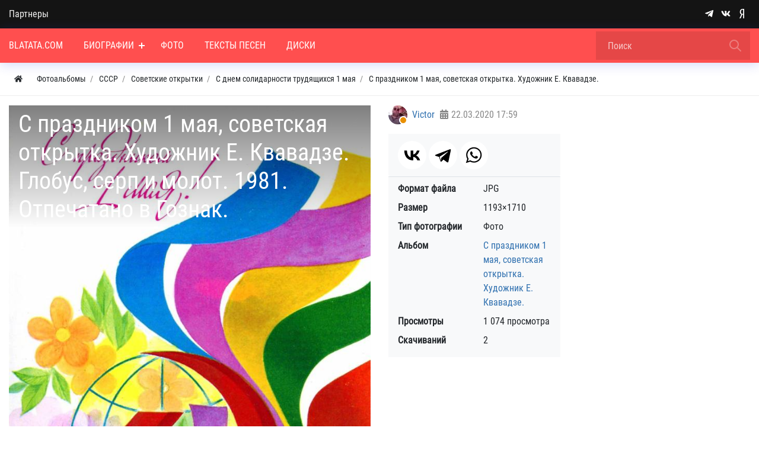

--- FILE ---
content_type: text/html; charset=utf-8
request_url: https://blatata.com/photos/2234-s-prazdnikom-1-maja-sovetskaja-otkrytka-hudozhnik-e-kvavadze-globus-serp-i-molot-1981-otpechata.html
body_size: 81541
content:



<!DOCTYPE html>
<html lang="ru" class="min-vh-100">
    <head>
        <title>С праздником 1 мая, советская открытка. Художник Е. Квавадзе. Глобус, серп и молот. 1981. Отпечатано в Гознак.</title>
        <meta charset="utf-8" />
        <meta http-equiv="X-UA-Compatible" content="IE=edge" />
        <meta name="viewport" content="width=device-width, initial-scale=1, shrink-to-fit=no" />
        <meta name="csrf-token" content="3ff146da79a2c724a4c9725b0881de2ea0be5e73afa64300919ee4ab1ea7f788" />
        <meta name="generator" content="Blatata.Com" />
        <link rel="icon" href="https://blatata.com/icon.svg" type="image/svg+xml">
        <meta name="keywords" content="">
		<meta name="description" content="С праздником 1 мая, советская открытка. Художник Е. Квавадзе. Глобус, серп и молот. 1981. Отпечатано в Гознак. &mdash; С праздником 1 мая, советская открытка. Художник Е. Квавадзе.">
		<style>#navbar_212{		
	    background:rgba(255, 79, 79, 1);				
	}#navbar_212 .navbar-nav > li > a, 
	#navbar_212 .form-control{
		color:rgba(255, 255, 255, 1) !important;	
	}#navbar_212 .navbar-nav > .nav-item > a   .nav-item-toggler:before, #navbar_212 .navbar-nav > .nav-item > a .nav-item-toggler:after{
		background-color:rgba(255, 255, 255, 1);	
	}.nm-nav-search-toggle-btn  svg.close-search{			
	    fill:rgba(255, 255, 255, 1) !important;			
	}#navbar_212 svg[fill="none"]{			
	    fill:none !important;		
	    stroke:rgba(255, 255, 255, 1) !important;			
	}#navbar_212 .form-control::placeholder {
    color: rgba(255, 255, 255, 1); opacity:0.7; }#navbar_212 form[action="/search"] .btn:before {
	background-image: url('data:image/svg+xml;charset=UTF-8,<svg xmlns="http://www.w3.org/2000/svg" class="w-24" fill="none" viewBox="0 0 24 24" stroke="rgba(255, 255, 255, 1)"><path stroke-linecap="round" stroke-linejoin="round" stroke-width="2" d="M21 21l-6-6m2-5a7 7 0 11-14 0 7 7 0 0114 0z" /></svg>'); }#navbar_212 .navbar-nav > li:hover > a{color:rgba(255, 255, 255, 1) !important;background:rgba(0, 0, 0, 0.2) !important;}#navbar_212 .navbar-nav > .nav-item:hover > a .nav-item-toggler:before, #navbar_212 .navbar-nav > .nav-item:hover > a .nav-item-toggler:after{
		background-color:rgba(255, 255, 255, 1);
	}#navbar_212 .navbar-nav > li:hover > svg{			
	    fill:rgba(255, 255, 255, 1) !important;			
	}#navbar_212 .navbar-nav > li.is-active > a{color:rgba(255, 255, 255, 1);background:rgba(0, 0, 0, 0.2);}#navbar_212 .navbar-nav > .nav-item.is-active > a  .nav-item-toggler:before, #navbar_212 .navbar-nav > .nav-item.is-active > a .nav-item-toggler:after{
		background-color:rgba(255, 255, 255, 1);}#navbar_212 ul ul{		
	    background:rgba(255, 255, 255, 1) !important;		
	}#navbar_212 .navbar-nav ul a{
		color:rgba(0, 0, 0, 1) !important;	
	}#navbar_212 .navbar-nav ul .nav-item > a   .nav-item-toggler:before, #navbar_212 .navbar-nav ul .nav-item > a .nav-item-toggler:after{
		background-color:rgba(0, 0, 0, 1) !important;	
	}#navbar_212 .navbar-nav ul svg{			
	    fill:rgba(0, 0, 0, 1);			
	}#navbar_212 .navbar-nav ul li:hover > a{color:rgba(0, 0, 0, 1) !important;background:rgba(0, 0, 0, 0.2)!important;}#navbar_212 .navbar-nav ul .nav-item:hover > a   .nav-item-toggler:before, #navbar_212 .navbar-nav ul .nav-item:hover > a .nav-item-toggler:after{
		background-color:rgba(0, 0, 0, 1) !important;	
	}#navbar_212 .navbar-nav ul li:hover > svg{			
	    fill:rgba(0, 0, 0, 1) !important;			
	}#navbar_212 .navbar-nav ul li.is-active > a{color:rgba(0, 0, 0, 1) !important;background:rgba(0, 0, 0, 0.2) !important;}</style>
		<style>@font-face {font-family: "NmFont";src: url("/upload/000/u1/8/c/robotocondensed-regular.ttf") format("truetype"); font-style: normal; font-weight: normal;} html,body { font-family: "NmFont", Roboto Condensed, Roboto, Arial, sans-serif !important;} :root {--h1-size: 2.5rem;--h1-weight: 500;--h2-size: 2rem;--h2-weight: 400;--h3-size: 1.70rem;--h3-weight: 400;--h4-size: 1.5rem;--h4-weight: 400;--h5-size: 19px;--h5-weight: 400;--h6-size: 1rem;--h6-weight: 400;--h1-size-mob: calc(1.375rem + 1.5vw);--h2-size-mob: calc(1.325rem + 0.9vw);--h3-size-mob: calc(1.3rem + 0.6vw);--h4-size-mob: calc(1.275rem + 0.3vw);--h5-size-mob: 1.10rem;--h6-size-mob: 1rem;}[data-rowid="18"]{
background-color:rgba(20, 20, 20, 1) !important;
}[data-rowid="20"]{
background-color:rgba(255, 79, 79, 1) !important;
}[data-rowid="23"]{
;
border-bottom:solid 1px;;
border-color:rgba(0, 0, 0, 0.07);
}[data-rowid="26"] a, 
[data-rowid="26"] .btn *{
color:rgba(47, 112, 175, 1) !important;
}
[data-rowid="26"] a:hover{
opacity:0.8;
}[data-rowid="37"]{
background-color:rgba(20, 20, 20, 1) !important;
}[data-rowid="37"] *:not(a):not(.btn){
color:rgba(255, 255, 255, 1) !important;
}[data-rowid="37"] svg{	
fill:rgba(255, 255, 255, 1) !important;
}[data-rowid="37"] a, 
[data-rowid="37"] .btn *{
color:rgba(255, 255, 255, 1) !important;
}
[data-rowid="37"] a:hover{
opacity:0.8;
}</style>
		<link rel="search" type="application/opensearchdescription+xml" href="https://blatata.com/search/opensearch" title="Поиск на Энциклопедия Blatata.Com">
		<link rel="stylesheet" type="text/css" href="/templates/nm/css/theme.css?1546346507">
		<link rel="stylesheet" type="text/css" href="/templates/nm/css/owl.carousel.min.css?1546346507">
		<link rel="stylesheet" type="text/css" href="/templates/nm/controllers/nm/styles.css?1546346507">
		<link rel="stylesheet" type="text/css" href="/templates/nm/css/animate.css?1546346507">
		<link rel="stylesheet" type="text/css" href="/templates/nm/css/lazyYT.css?1546346507">
		<link rel="stylesheet" type="text/css" href="/templates/nm/css/my.css?1546346507">
		<link rel="stylesheet" type="text/css" href="/templates/nm/controllers/mnews/vendors/owl/owl.carousel.min.css?1546346507">
		<link rel="stylesheet" type="text/css" href="/templates/nm/controllers/mnews/css/main.css?1546346507">
		<link rel="stylesheet" type="text/css" href="/templates/nm/controllers/mnews/css/theme_default.css?1546346507">
		<link rel="stylesheet" type="text/css" href="/templates/nm/controllers/photos/styles.css?1546346507">
		<link rel="stylesheet" type="text/css" href="/templates/nm/css/toastr.css?1546346507">
		            <!--noindex-->
<!-- Yandex.Metrika counter -->
<script type="text/javascript" >
   (function(m,e,t,r,i,k,a){m[i]=m[i]||function(){(m[i].a=m[i].a||[]).push(arguments)};
   m[i].l=1*new Date();
   for (var j = 0; j < document.scripts.length; j++) {if (document.scripts[j].src === r) { return; }}
   k=e.createElement(t),a=e.getElementsByTagName(t)[0],k.async=1,k.src=r,a.parentNode.insertBefore(k,a)})
   (window, document, "script", "https://mc.yandex.ru/metrika/tag.js", "ym");

   ym(16173244, "init", {
        clickmap:true,
        trackLinks:true,
        accurateTrackBounce:true
   });
</script>
<noscript><div><img src="https://mc.yandex.ru/watch/16173244" style="position:absolute; left:-9999px;" alt="" /></div></noscript>
<!-- /Yandex.Metrika counter -->
<!--/noindex-->
        </head>
     <body id="desktop_device_type" data-device="desktop" class="d-flex flex-column min-vh-100">
	 
	 
                        <div class="nm-main-top pt-2 pt-md-0 pb-2 pb-md-0" data-rowid="18">
    	
	
            <div class="container z-index-1112">
    	
	
	
                <div class="row align-items-center justify-content-around">
                                                    <div id="pos_46" class="col-sm d-flex justify-content-center justify-content-md-start links-on-dark positions">
                                                          <ul class="nav font-in-normal menu-verh">



    
    
    
    <li class="nav-item">
                    <a title="Партнеры" class="nav-link text-nowrap" href="/pages/partners.html" target="_self" id="menu-item-id-verh-77">
                                                    <span class="nav-item-text">Партнеры</span>
                                            </a>
        
        
    

    </li></ul>
                                            </div>
                                                        <div id="pos_47" class="col-sm d-flex justify-content-center justify-content-md-end nm-header-contacts append-to-main-nav positions">
                                                      <div class="ml-2 d-inline-flex align-items-center wd-icons-247 
">



		
		<a href="https://t.me/+9K6am2FTtRdhZDNi" target="_blank" class="list-item btn pl-1_5 pr-1_5 d-inline-flex align-items-center">
		
	
		    <span class="list-icon">
			<svg class="icms-svg-icon w-16" fill="currentColor"><use href="/templates/nm/images/icons/brands.svg?1546346507#telegram-plane"></use></svg>			</span>

    	
		
		</a>
	


		
		<a href="https://vk.com/public197195058" target="_blank" class="list-item btn pl-1_5 pr-1_5 d-inline-flex align-items-center">
		
	
		    <span class="list-icon">
			<svg class="icms-svg-icon w-16" fill="currentColor"><use href="/templates/nm/images/icons/brands.svg?1546346507#vk"></use></svg>			</span>

    	
		
		</a>
	


		
		<a href="https://dzen.ru/blatata_com" target="_blank" class="list-item btn pl-1_5 pr-1_5 d-inline-flex align-items-center">
		
	
		    <span class="list-icon">
			<svg class="icms-svg-icon w-16" fill="currentColor"><use href="/templates/nm/images/icons/brands.svg?1546346507#yandex"></use></svg>			</span>

    	
		
		</a>
	

</div>

<style>

.wd-icons-247 div.btn{
	cursor:default !important;
}

.wd-icons-247 svg{
	width:16px;
	height:16px;
		fill:rgba(255, 255, 255, 1) !important;
	}

		
		
		
		
		.wd-icons-247 .list-item:hover svg{
		fill:rgba(235, 253, 255, 1) !important;
        
	}
		
		
		
</style>

                                            </div>
                        </div>
                </div>
                </div>
                                <div class="nm-main-nav sticky-top nm-shadow-bottom" data-rowid="20">
    	
	
            <div class="container">
    	
	
	
                <div class="row no-gutters align-items-center justify-content-around">
                                                    <div id="pos_44" class="col-sm-12 positions">
                                                      

        <nav class="navbar p-0 navbar-expand-lg" id="navbar_212">
                                    <span class="navbar-brand icms-navbar-brand__show_on_hide">
                    Энциклопедия Blatata.Com                </span>
                        			
			
			<button class="btn nm-usermenu-toggle-btn morphing-icons d-none" type="button">
			 <i><svg class="icms-svg-icon w-16" fill="currentColor"><use href="/templates/nm/images/icons/solid.svg?1546346507#user-circle"></use></svg></i>
    <i><svg xmlns="http://www.w3.org/2000/svg" x="0px" y="0px"
width="24" height="24"
viewBox="0 0 50 50"
style=" fill:#fff;"><path d="M 9.15625 6.3125 L 6.3125 9.15625 L 22.15625 25 L 6.21875 40.96875 L 9.03125 43.78125 L 25 27.84375 L 40.9375 43.78125 L 43.78125 40.9375 L 27.84375 25 L 43.6875 9.15625 L 40.84375 6.3125 L 25 22.15625 Z"></path></svg></i>  
            </button>
			
            			<button class="btn nm-search-toggle-btn morphing-icons d-none" type="button">
			 <i><svg xmlns="http://www.w3.org/2000/svg" class="w-24" fill="none" viewBox="0 0 24 24" stroke="#FFF"><path stroke-linecap="round" stroke-linejoin="round" stroke-width="2" d="M21 21l-6-6m2-5a7 7 0 11-14 0 7 7 0 0114 0z" /></svg></i>
    <i><svg xmlns="http://www.w3.org/2000/svg" x="0px" y="0px"
width="24" height="24"
viewBox="0 0 50 50"
style=" fill:#fff;"><path d="M 9.15625 6.3125 L 6.3125 9.15625 L 22.15625 25 L 6.21875 40.96875 L 9.03125 43.78125 L 25 27.84375 L 40.9375 43.78125 L 43.78125 40.9375 L 27.84375 25 L 43.6875 9.15625 L 40.84375 6.3125 L 25 22.15625 Z"></path></svg></i>  
            </button>
						
            <button class="navbar-toggler nm-toggle-btn collapsed" type="button" aria-label="Меню" data-toggle="collapse" data-target="#target-main">
               <span class="icon-left"></span>
                        <span class="icon-right"></span>
            </button>
                <div class="collapse navbar-collapse" id="target-main">
            		
				

<ul class="navbar-nav icms-menu-hovered menu-main">



    
    
    
    <li class="nav-item">
        		
            <a title="Blatata.Com" class="nav-link text-nowrap" href="/" target="_self" id="menu-item-id-main-67">
			
		
			
                              
			                      <span class="nav-item-text">Blatata.Com</span>
                                				
		
			
						
            </a>
			
		
			
		
			
        
        
    

    
            </li>
    
    
    <li class="nav-item dropdown">
        		
            <a title="Биографии" class="nav-link text-nowrap dropdown-toggle" href="/places" target="_self" id="menu-item-id-main-44" data-toggle="dropdown">
			
		
			
                              
			                      <span class="nav-item-text">Биографии</span>
                                				
		
			
						<span class="nav-item-toggler"></span>
						
            </a>
			
		
			
		
			
        
        <ul class="dropdown-menu">
    

    
    
    
    <li class="nav-item">
        		
            <a title="Новости" class="dropdown-item text-nowrap" href="/news" target="_self" id="menu-item-id-main-40">
			
		
			
                              
			                      <span class="nav-item-text">Новости</span>
                                				
		
			
						
            </a>
			
		
			
		
			
        
        
    

    
            </li>
    
    
    <li class="nav-item">
        		
            <a title="Концерты" class="dropdown-item text-nowrap" href="/concerts" target="_self" id="menu-item-id-main-48">
			
		
			
                              
			                      <span class="nav-item-text">Концерты</span>
                                				
		
			
						
            </a>
			
		
			
		
			
        
        
    

    
            </li>
    
    
    <li class="nav-item dropdown dropright">
        		
            <a title="Статьи" class="dropdown-item text-nowrap dropdown-toggle" href="/articles" target="_self" id="menu-item-id-main-42" data-toggle="dropdown">
			
		
			
                              
			                      <span class="nav-item-text">Статьи</span>
                                				
		
			
						<span class="nav-item-toggler"></span>
						
            </a>
			
		
			
		
			
        
        <ul class="dropdown-menu">
    

    
    
    
    <li class="nav-item">
        		
            <a title="Публикации" class="dropdown-item text-nowrap" href="/articles/polemika" target="_self" id="menu-item-id-main-content.articles.6.42">
			
		
			
                              
			                      <span class="nav-item-text">Публикации</span>
                                				
		
			
						
            </a>
			
		
			
		
			
        
        
    

    
            </li>
    
    
    <li class="nav-item">
        		
            <a title="Вопросы и ответы" class="dropdown-item text-nowrap" href="/articles/voprosi" target="_self" id="menu-item-id-main-content.articles.10.42">
			
		
			
                              
			                      <span class="nav-item-text">Вопросы и ответы</span>
                                				
		
			
						
            </a>
			
		
			
		
			
        
        
    

            </li></ul>
    
            </li>
    
    
    <li class="nav-item">
        		
            <a title="Блоги" class="dropdown-item text-nowrap" href="/posts" target="_self" id="menu-item-id-main-27">
			
		
			
                              
			                      <span class="nav-item-text">Блоги</span>
                                				
		
			
						
            </a>
			
		
			
		
			
        
        
    

    
            </li>
    
    
    <li class="nav-item">
        		
            <a title="Книги" class="dropdown-item text-nowrap" href="/book" target="_self" id="menu-item-id-main-51">
			
		
			
                              
			                      <span class="nav-item-text">Книги</span>
                                				
		
			
						
            </a>
			
		
			
		
			
        
        
    

            </li></ul>
    
            </li>
    
    
    <li class="nav-item">
        		
            <a title="Фото" class="nav-link text-nowrap" href="/albums" target="_self" id="menu-item-id-main-6">
			
		
			
                              
			                      <span class="nav-item-text">Фото</span>
                                				
		
			
						
            </a>
			
		
			
		
			
        
        
    

    
            </li>
    
    
    <li class="nav-item">
        		
            <a title="Тексты песен" class="nav-link text-nowrap" href="/pesni" target="_self" id="menu-item-id-main-69">
			
		
			
                              
			                      <span class="nav-item-text">Тексты песен</span>
                                				
		
			
						
            </a>
			
		
			
		
			
        
        
    

    
            </li>
    
    
    <li class="nav-item">
        		
            <a title="Диски" class="nav-link text-nowrap" href="/songs" target="_self" id="menu-item-id-main-52">
			
		
			
                              
			                      <span class="nav-item-text">Диски</span>
                                				
		
			
						
            </a>
			
		
			
		
			
        
        
    

    </li></ul>
            			<div class="d-flex align-items-center form_search_wrap">
			<button class="btn nm-nav-search-toggle-btn morphing-icons" type="button">	
  <i><svg xmlns="http://www.w3.org/2000/svg" class="w-24" fill="none" viewBox="0 0 24 24" stroke="#FFF"><path stroke-linecap="round" stroke-linejoin="round" stroke-width="2" d="M21 21l-6-6m2-5a7 7 0 11-14 0 7 7 0 0114 0z" /></svg></i>
    <i><svg xmlns="http://www.w3.org/2000/svg" x="0px" y="0px"
width="24" height="24"
viewBox="0 0 50 50"
style=" fill:#fff;" class="close-search"><path d="M 9.15625 6.3125 L 6.3125 9.15625 L 22.15625 25 L 6.21875 40.96875 L 9.03125 43.78125 L 25 27.84375 L 40.9375 43.78125 L 43.78125 40.9375 L 27.84375 25 L 43.6875 9.15625 L 40.84375 6.3125 L 25 22.15625 Z"></path></svg></i>  
            </button>
		
                <form class="form-inline" action="/search" method="get">
                
                        <input placeholder="Поиск" autocomplete="off" type="text" name="q" value="" class="input form-control">                     
                            <button class="btn" type="submit"></button>
                     
              
                </form>
			</div>					
                    </div>
    </nav>
	
	
		

		
		
	
	
		
		
		 
	
		
	
	
		
	
	
	
		
		
	
		

	
		
	
		
		
		
		

	
	
		
	
                                            </div>
                        </div>
                </div>
                </div>
                                            <div data-rowid="23">
    	
	
            <div class="container">
    	
	
	
                <div class="row">
                                                    <div id="pos_72" class="col-sm positions">
                                                          



<ol class="breadcrumb mb-0 text-truncate flex-nowrap position-relative flex-fill align-items-center" itemscope itemtype="https://schema.org/BreadcrumbList">
    <li class="breadcrumb-item mr-2" itemprop="itemListElement" itemscope itemtype="https://schema.org/ListItem">
        <a href="/" class="btn btn-sm" title="Главная" itemprop="item">
            <svg class="icms-svg-icon w-16" fill="currentColor"><use href="/templates/nm/images/icons/solid.svg?1546346507#home"></use></svg>            <meta itemprop="name" content="Главная" />
            <meta itemprop="position" content="1" />
        </a>
    </li>
                                    <li class="breadcrumb-item" itemprop="itemListElement" itemscope itemtype="https://schema.org/ListItem">
                                    <a href="/albums" itemprop="item">
                        <span itemprop="name">
                            Фотоальбомы                        </span>
                    </a>
                                <meta itemprop="position" content="2" />
            </li>
                                            <li class="breadcrumb-item" itemprop="itemListElement" itemscope itemtype="https://schema.org/ListItem">
                                    <a href="/albums/sssr" itemprop="item">
                        <span itemprop="name">
                            СССР                        </span>
                    </a>
                                <meta itemprop="position" content="3" />
            </li>
                                            <li class="breadcrumb-item" itemprop="itemListElement" itemscope itemtype="https://schema.org/ListItem">
                                    <a href="/albums/sssr/sovetskie-otkrytki" itemprop="item">
                        <span itemprop="name">
                            Советские открытки                        </span>
                    </a>
                                <meta itemprop="position" content="4" />
            </li>
                                            <li class="breadcrumb-item" itemprop="itemListElement" itemscope itemtype="https://schema.org/ListItem">
                                    <a href="/albums/sssr/sovetskie-otkrytki/s-dnem-solidarnosti-trudjaschihsja-1-maja" itemprop="item">
                        <span itemprop="name">
                            С днем солидарности трудящихся 1 мая                        </span>
                    </a>
                                <meta itemprop="position" content="5" />
            </li>
                                            <li class="breadcrumb-item" itemprop="itemListElement" itemscope itemtype="https://schema.org/ListItem">
                                    <a href="/albums/170-s-prazdnikom-1-maja-sovetskaja-otkrytka-hudozhnik-e-kvavadze.html" itemprop="item">
                        <span itemprop="name">
                            С праздником 1 мая, советская открытка. Художник Е. Квавадзе.                        </span>
                    </a>
                                <meta itemprop="position" content="6" />
            </li>
                        </ol>

                                            </div>
                        </div>
                </div>
                </div>
                                            <div class="main_content pb-5 pt-3" data-rowid="26">
    	
	
            <div class="container">
    	
	
	
                <article class="row">
                                                    <div id="pos_59" class="col-sm positions">
                                                              
<div id="album-photo-item" class="content_item row" data-item-delete-url="" data-id="2234" itemscope itemtype="http://schema.org/ImageObject">
    <div class="col-sm">
        <div class="inside_wrap orientation_portrait text-center bg-light" id="fullscreen_cont">
            <div id="photo_container" class="d-inline-block position-relative overflow-hidden" data-full-size-img="/upload/000/u1/a/d/59c6200a.jpg">
                <h1 itemprop="name">
    С праздником 1 мая, советская открытка. Художник Е. Квавадзе. Глобус, серп и молот. 1981. Отпечатано в Гознак.    </h1>
<img class="img-fluid" data-page-url="/photos/2234-s-prazdnikom-1-maja-sovetskaja-otkrytka-hudozhnik-e-kvavadze-globus-serp-i-molot-1981-otpechata.html" src="https://blatata.com/upload/000/u1/c/6/c60f24ca.jpg" alt="С праздником 1 мая, советская открытка. Художник Е. Квавадзе. Глобус, серп и молот. 1981. Отпечатано в Гознак." itemprop="contentUrl">
<div id="fullscreen_photo" class="d-none">
    <span class="icms-fullscreen-expand"><svg class="icms-svg-icon w-16" fill="currentColor"><use href="/templates/nm/images/icons/solid.svg?1546346507#expand-alt"></use></svg></span>
    <span class="icms-fullscreen-compress"><svg class="icms-svg-icon w-16" fill="currentColor"><use href="/templates/nm/images/icons/solid.svg?1546346507#compress-alt"></use></svg></span>
</div>
    <a href="/photos/2235-s-prazdnikom-1-maja-sovetskaja-otkrytka-hudozhnik-e-kvavadze-shariki-buket-1979-otpechatano-v-m.html" class="btn text-white d-flex align-items-center justify-content-center photo_navigation prev_item" title="С праздником 1 мая, советская открытка. Художник Е. Квавадзе. Шарики, букет. 1979. Отпечатано в МПФГ.">
        <svg class="icms-svg-icon w-16" fill="currentColor"><use href="/templates/nm/images/icons/solid.svg?1546346507#chevron-left"></use></svg>    </a>
    <a class="fullscreen_click" href="#"><img></a>
            </div>
        </div>
    </div>
    <div class="col-sm col-lg-4">
        <div class="d-flex align-items-center mb-3 mt-3 mt-lg-0">
            <a href="/users/1" class="icms-user-avatar mr-2 small peer_no_online">
                                    <img class="img-fluid" src="/upload/000/u1/f/7/8fe74484.jpg" alt="Victor" title="Victor">                            </a>
            <a href="/users/1" title="Автор" class="mr-2">
                Victor            </a>
            <span class="text-muted" title="Дата публикации">
                <svg class="icms-svg-icon w-16" fill="currentColor"><use href="/templates/nm/images/icons/solid.svg?1546346507#calendar-alt"></use></svg>                <time datetime="2020-03-22T17:59:32+05:00">22.03.2020</time> <span class="time">17:59</span>            </span>
        </div>

        <div class="like_buttons info_bar">
                            <div class="bar_item share">
                <noindex><script src="https://yastatic.net/share2/share.js"></script>
<div class="ya-share2" data-curtain data-size="l" data-shape="round" data-color-scheme="whiteblack" data-services="vkontakte,telegram,whatsapp"></div></noindex>            </div>
                </div>

        
        
                <dl class="photo_details bg-light border-top px-3 pb-3">
                            <div class="row mt-2">
                    <div class="col font-weight-bold">Формат файла</div>
                    <div class="col">
                                                    JPG                                            </div>
                </div>
                            <div class="row mt-2">
                    <div class="col font-weight-bold">Размер</div>
                    <div class="col">
                                                    1193×1710                                            </div>
                </div>
                            <div class="row mt-2">
                    <div class="col font-weight-bold">Тип фотографии</div>
                    <div class="col">
                                                    Фото                                            </div>
                </div>
                            <div class="row mt-2">
                    <div class="col font-weight-bold">Альбом</div>
                    <div class="col">
                                                    <a href="/albums/170-s-prazdnikom-1-maja-sovetskaja-otkrytka-hudozhnik-e-kvavadze.html" title="С праздником 1 мая, советская открытка. Художник Е. Квавадзе.">
                                С праздником 1 мая, советская открытка. Художник Е. Квавадзе.                            </a>
                                            </div>
                </div>
                            <div class="row mt-2">
                    <div class="col font-weight-bold">Просмотры</div>
                    <div class="col">
                                                    1 074 просмотра                                            </div>
                </div>
                            <div class="row mt-2">
                    <div class="col font-weight-bold">Скачиваний</div>
                    <div class="col">
                                                    2                                            </div>
                </div>
                    </dl>
    </div>
    <meta itemprop="height" content="1000 px">
    <meta itemprop="width" content="698 px">
</div>
<div id="related_photos_wrap" class="mt-lg-3 mb-2">
    <h5>Похожие фотографии</h5>
    <div class="album-photos-wrap d-flex flex-wrap m-n1" id="related_photos" data-delete-url="/photos/delete">
        

    
    <div class="m-1 position-relative overflow-hidden icms-photo-album__photo photo-2235  " data-w="176" data-h="256" itemscope itemtype="http://schema.org/ImageObject">
        <h3 class="h5 text-truncate d-flex justify-content-center align-items-center" itemprop="name">
            С праздником 1 мая, советская открытка. Художник Е. Квавадзе. Шарики, букет. 1979. Отпечатано в МПФГ.        </h3>
        <a class="stretched-link d-block" href="/photos/2235-s-prazdnikom-1-maja-sovetskaja-otkrytka-hudozhnik-e-kvavadze-shariki-buket-1979-otpechatano-v-m.html" title="С праздником 1 мая, советская открытка. Художник Е. Квавадзе. Шарики, букет. 1979. Отпечатано в МПФГ.">
            <img class="icms-photo-album__photo-img img-fluid" src="https://blatata.com/upload/000/u1/b/f/10a335ac.jpg" title="С праздником 1 мая, советская открытка. Художник Е. Квавадзе. Шарики, букет. 1979. Отпечатано в МПФГ." alt="С праздником 1 мая, советская открытка. Художник Е. Квавадзе. Шарики, букет. 1979. Отпечатано в МПФГ." itemprop="thumbnail">
        </a>
        <div class="icms-photo-album__photo_info d-flex align-items-center justify-content-between">
                            <a class="text-truncate" title="Автор" href="/users/1">
                    Victor                </a>
                        <div>
                <span title="Просмотры">
                    <svg class="icms-svg-icon w-16" fill="currentColor"><use href="/templates/nm/images/icons/solid.svg?1546346507#eye"></use></svg>                    1112                </span>
                <span title="Рейтинг">
                    <svg class="icms-svg-icon w-16" fill="currentColor"><use href="/templates/nm/images/icons/solid.svg?1546346507#star"></use></svg>                    0                </span>
                <span title="Комментарии">
                    <svg class="icms-svg-icon w-16" fill="currentColor"><use href="/templates/nm/images/icons/solid.svg?1546346507#comments"></use></svg>                    0                </span>
            </div>
        </div>
                <meta itemprop="height" content="256 px">
        <meta itemprop="width" content="176 px">
    </div>


    
    <div class="m-1 position-relative overflow-hidden icms-photo-album__photo photo-2259  " data-w="166" data-h="256" itemscope itemtype="http://schema.org/ImageObject">
        <h3 class="h5 text-truncate d-flex justify-content-center align-items-center" itemprop="name">
            С праздником 1 мая, советская открытка. Художник П. Кудрявцев        </h3>
        <a class="stretched-link d-block" href="/photos/2259-s-prazdnikom-1-maja-sovetskaja-otkrytka-hudozhnik-p-kudrjavcev.html" title="С праздником 1 мая, советская открытка. Художник П. Кудрявцев">
            <img class="icms-photo-album__photo-img img-fluid" src="https://blatata.com/upload/000/u1/2/2/34a633c4.jpg" title="С праздником 1 мая, советская открытка. Художник П. Кудрявцев" alt="С праздником 1 мая, советская открытка. Художник П. Кудрявцев" itemprop="thumbnail">
        </a>
        <div class="icms-photo-album__photo_info d-flex align-items-center justify-content-between">
                            <a class="text-truncate" title="Автор" href="/users/1">
                    Victor                </a>
                        <div>
                <span title="Просмотры">
                    <svg class="icms-svg-icon w-16" fill="currentColor"><use href="/templates/nm/images/icons/solid.svg?1546346507#eye"></use></svg>                    1398                </span>
                <span title="Рейтинг">
                    <svg class="icms-svg-icon w-16" fill="currentColor"><use href="/templates/nm/images/icons/solid.svg?1546346507#star"></use></svg>                    0                </span>
                <span title="Комментарии">
                    <svg class="icms-svg-icon w-16" fill="currentColor"><use href="/templates/nm/images/icons/solid.svg?1546346507#comments"></use></svg>                    0                </span>
            </div>
        </div>
                <meta itemprop="height" content="256 px">
        <meta itemprop="width" content="166 px">
    </div>


    
    <div class="m-1 position-relative overflow-hidden icms-photo-album__photo photo-2260  " data-w="368" data-h="256" itemscope itemtype="http://schema.org/ImageObject">
        <h3 class="h5 text-truncate d-flex justify-content-center align-items-center" itemprop="name">
            С праздником 1 мая, советская открытка. Художник Т. Панченко        </h3>
        <a class="stretched-link d-block" href="/photos/2260-s-prazdnikom-1-maja-sovetskaja-otkrytka-hudozhnik-t-panchenko.html" title="С праздником 1 мая, советская открытка. Художник Т. Панченко">
            <img class="icms-photo-album__photo-img img-fluid" src="https://blatata.com/upload/000/u1/2/8/28e029f7.jpg" title="С праздником 1 мая, советская открытка. Художник Т. Панченко" alt="С праздником 1 мая, советская открытка. Художник Т. Панченко" itemprop="thumbnail">
        </a>
        <div class="icms-photo-album__photo_info d-flex align-items-center justify-content-between">
                            <a class="text-truncate" title="Автор" href="/users/1">
                    Victor                </a>
                        <div>
                <span title="Просмотры">
                    <svg class="icms-svg-icon w-16" fill="currentColor"><use href="/templates/nm/images/icons/solid.svg?1546346507#eye"></use></svg>                    1518                </span>
                <span title="Рейтинг">
                    <svg class="icms-svg-icon w-16" fill="currentColor"><use href="/templates/nm/images/icons/solid.svg?1546346507#star"></use></svg>                    0                </span>
                <span title="Комментарии">
                    <svg class="icms-svg-icon w-16" fill="currentColor"><use href="/templates/nm/images/icons/solid.svg?1546346507#comments"></use></svg>                    0                </span>
            </div>
        </div>
                <meta itemprop="height" content="256 px">
        <meta itemprop="width" content="368 px">
    </div>


    
    <div class="m-1 position-relative overflow-hidden icms-photo-album__photo photo-2261  " data-w="369" data-h="256" itemscope itemtype="http://schema.org/ImageObject">
        <h3 class="h5 text-truncate d-flex justify-content-center align-items-center" itemprop="name">
            С праздником 1 мая, советская открытка. Художник Н. Чертенков        </h3>
        <a class="stretched-link d-block" href="/photos/2261-s-prazdnikom-1-maja-sovetskaja-otkrytka-hudozhnik-n-chertenkov.html" title="С праздником 1 мая, советская открытка. Художник Н. Чертенков">
            <img class="icms-photo-album__photo-img img-fluid" src="https://blatata.com/upload/000/u1/4/e/4e5259b9.jpg" title="С праздником 1 мая, советская открытка. Художник Н. Чертенков" alt="С праздником 1 мая, советская открытка. Художник Н. Чертенков" itemprop="thumbnail">
        </a>
        <div class="icms-photo-album__photo_info d-flex align-items-center justify-content-between">
                            <a class="text-truncate" title="Автор" href="/users/1">
                    Victor                </a>
                        <div>
                <span title="Просмотры">
                    <svg class="icms-svg-icon w-16" fill="currentColor"><use href="/templates/nm/images/icons/solid.svg?1546346507#eye"></use></svg>                    1622                </span>
                <span title="Рейтинг">
                    <svg class="icms-svg-icon w-16" fill="currentColor"><use href="/templates/nm/images/icons/solid.svg?1546346507#star"></use></svg>                    0                </span>
                <span title="Комментарии">
                    <svg class="icms-svg-icon w-16" fill="currentColor"><use href="/templates/nm/images/icons/solid.svg?1546346507#comments"></use></svg>                    0                </span>
            </div>
        </div>
                <meta itemprop="height" content="256 px">
        <meta itemprop="width" content="369 px">
    </div>


    
    <div class="m-1 position-relative overflow-hidden icms-photo-album__photo photo-2262  " data-w="401" data-h="256" itemscope itemtype="http://schema.org/ImageObject">
        <h3 class="h5 text-truncate d-flex justify-content-center align-items-center" itemprop="name">
            С праздником 1 мая, советская открытка. Художник Ю. Мещеряков        </h3>
        <a class="stretched-link d-block" href="/photos/2262-s-prazdnikom-1-maja-sovetskaja-otkrytka-hudozhnik-yu-mescherjakov.html" title="С праздником 1 мая, советская открытка. Художник Ю. Мещеряков">
            <img class="icms-photo-album__photo-img img-fluid" src="https://blatata.com/upload/000/u1/5/a/d8d5f877.jpg" title="С праздником 1 мая, советская открытка. Художник Ю. Мещеряков" alt="С праздником 1 мая, советская открытка. Художник Ю. Мещеряков" itemprop="thumbnail">
        </a>
        <div class="icms-photo-album__photo_info d-flex align-items-center justify-content-between">
                            <a class="text-truncate" title="Автор" href="/users/1">
                    Victor                </a>
                        <div>
                <span title="Просмотры">
                    <svg class="icms-svg-icon w-16" fill="currentColor"><use href="/templates/nm/images/icons/solid.svg?1546346507#eye"></use></svg>                    1246                </span>
                <span title="Рейтинг">
                    <svg class="icms-svg-icon w-16" fill="currentColor"><use href="/templates/nm/images/icons/solid.svg?1546346507#star"></use></svg>                    0                </span>
                <span title="Комментарии">
                    <svg class="icms-svg-icon w-16" fill="currentColor"><use href="/templates/nm/images/icons/solid.svg?1546346507#comments"></use></svg>                    0                </span>
            </div>
        </div>
                <meta itemprop="height" content="256 px">
        <meta itemprop="width" content="401 px">
    </div>


    
    <div class="m-1 position-relative overflow-hidden icms-photo-album__photo photo-2263  " data-w="184" data-h="256" itemscope itemtype="http://schema.org/ImageObject">
        <h3 class="h5 text-truncate d-flex justify-content-center align-items-center" itemprop="name">
            С праздником 1 мая, советская открытка. Художник Ю. Арцименев        </h3>
        <a class="stretched-link d-block" href="/photos/2263-s-prazdnikom-1-maja-sovetskaja-otkrytka-hudozhnik-yu-arcimenev.html" title="С праздником 1 мая, советская открытка. Художник Ю. Арцименев">
            <img class="icms-photo-album__photo-img img-fluid" src="https://blatata.com/upload/000/u1/8/0/8076a074.jpg" title="С праздником 1 мая, советская открытка. Художник Ю. Арцименев" alt="С праздником 1 мая, советская открытка. Художник Ю. Арцименев" itemprop="thumbnail">
        </a>
        <div class="icms-photo-album__photo_info d-flex align-items-center justify-content-between">
                            <a class="text-truncate" title="Автор" href="/users/1">
                    Victor                </a>
                        <div>
                <span title="Просмотры">
                    <svg class="icms-svg-icon w-16" fill="currentColor"><use href="/templates/nm/images/icons/solid.svg?1546346507#eye"></use></svg>                    1367                </span>
                <span title="Рейтинг">
                    <svg class="icms-svg-icon w-16" fill="currentColor"><use href="/templates/nm/images/icons/solid.svg?1546346507#star"></use></svg>                    0                </span>
                <span title="Комментарии">
                    <svg class="icms-svg-icon w-16" fill="currentColor"><use href="/templates/nm/images/icons/solid.svg?1546346507#comments"></use></svg>                    0                </span>
            </div>
        </div>
                <meta itemprop="height" content="256 px">
        <meta itemprop="width" content="184 px">
    </div>


    
    <div class="m-1 position-relative overflow-hidden icms-photo-album__photo photo-2239  " data-w="182" data-h="256" itemscope itemtype="http://schema.org/ImageObject">
        <h3 class="h5 text-truncate d-flex justify-content-center align-items-center" itemprop="name">
            С праздником 1 мая, советская открытка. Художник Л. Кузнецов. Цветы. 1972. Отпечатано в МТГ.        </h3>
        <a class="stretched-link d-block" href="/photos/2239-s-prazdnikom-1-maja-sovetskaja-otkrytka-hudozhnik-l-kuznecov-cvety-1972-otpechatano-v-mtg.html" title="С праздником 1 мая, советская открытка. Художник Л. Кузнецов. Цветы. 1972. Отпечатано в МТГ.">
            <img class="icms-photo-album__photo-img img-fluid" src="https://blatata.com/upload/000/u1/a/3/bf306bc9.jpg" title="С праздником 1 мая, советская открытка. Художник Л. Кузнецов. Цветы. 1972. Отпечатано в МТГ." alt="С праздником 1 мая, советская открытка. Художник Л. Кузнецов. Цветы. 1972. Отпечатано в МТГ." itemprop="thumbnail">
        </a>
        <div class="icms-photo-album__photo_info d-flex align-items-center justify-content-between">
                            <a class="text-truncate" title="Автор" href="/users/1">
                    Victor                </a>
                        <div>
                <span title="Просмотры">
                    <svg class="icms-svg-icon w-16" fill="currentColor"><use href="/templates/nm/images/icons/solid.svg?1546346507#eye"></use></svg>                    1420                </span>
                <span title="Рейтинг">
                    <svg class="icms-svg-icon w-16" fill="currentColor"><use href="/templates/nm/images/icons/solid.svg?1546346507#star"></use></svg>                    0                </span>
                <span title="Комментарии">
                    <svg class="icms-svg-icon w-16" fill="currentColor"><use href="/templates/nm/images/icons/solid.svg?1546346507#comments"></use></svg>                    0                </span>
            </div>
        </div>
                <meta itemprop="height" content="256 px">
        <meta itemprop="width" content="182 px">
    </div>


    
    <div class="m-1 position-relative overflow-hidden icms-photo-album__photo photo-2240  " data-w="182" data-h="256" itemscope itemtype="http://schema.org/ImageObject">
        <h3 class="h5 text-truncate d-flex justify-content-center align-items-center" itemprop="name">
            С праздником 1 мая, советская открытка. Художник Л. Кузнецов. Цветы яблони. 1976. Отпечатано в МПФГ.        </h3>
        <a class="stretched-link d-block" href="/photos/2240-s-prazdnikom-1-maja-sovetskaja-otkrytka-hudozhnik-l-kuznecov-cvety-jabloni-1976-otpechatano-v-m.html" title="С праздником 1 мая, советская открытка. Художник Л. Кузнецов. Цветы яблони. 1976. Отпечатано в МПФГ.">
            <img class="icms-photo-album__photo-img img-fluid" src="https://blatata.com/upload/000/u1/3/1/0527deb4.jpg" title="С праздником 1 мая, советская открытка. Художник Л. Кузнецов. Цветы яблони. 1976. Отпечатано в МПФГ." alt="С праздником 1 мая, советская открытка. Художник Л. Кузнецов. Цветы яблони. 1976. Отпечатано в МПФГ." itemprop="thumbnail">
        </a>
        <div class="icms-photo-album__photo_info d-flex align-items-center justify-content-between">
                            <a class="text-truncate" title="Автор" href="/users/1">
                    Victor                </a>
                        <div>
                <span title="Просмотры">
                    <svg class="icms-svg-icon w-16" fill="currentColor"><use href="/templates/nm/images/icons/solid.svg?1546346507#eye"></use></svg>                    1569                </span>
                <span title="Рейтинг">
                    <svg class="icms-svg-icon w-16" fill="currentColor"><use href="/templates/nm/images/icons/solid.svg?1546346507#star"></use></svg>                    0                </span>
                <span title="Комментарии">
                    <svg class="icms-svg-icon w-16" fill="currentColor"><use href="/templates/nm/images/icons/solid.svg?1546346507#comments"></use></svg>                    0                </span>
            </div>
        </div>
                <meta itemprop="height" content="256 px">
        <meta itemprop="width" content="182 px">
    </div>


    
    <div class="m-1 position-relative overflow-hidden icms-photo-album__photo photo-2264  " data-w="365" data-h="256" itemscope itemtype="http://schema.org/ImageObject">
        <h3 class="h5 text-truncate d-flex justify-content-center align-items-center" itemprop="name">
            С праздником 1 мая, советская открытка. Художник Ю. Срывков        </h3>
        <a class="stretched-link d-block" href="/photos/2264-s-prazdnikom-1-maja-sovetskaja-otkrytka-hudozhnik-yu-sryvkov.html" title="С праздником 1 мая, советская открытка. Художник Ю. Срывков">
            <img class="icms-photo-album__photo-img img-fluid" src="https://blatata.com/upload/000/u1/1/e/85b2b23d.jpg" title="С праздником 1 мая, советская открытка. Художник Ю. Срывков" alt="С праздником 1 мая, советская открытка. Художник Ю. Срывков" itemprop="thumbnail">
        </a>
        <div class="icms-photo-album__photo_info d-flex align-items-center justify-content-between">
                            <a class="text-truncate" title="Автор" href="/users/1">
                    Victor                </a>
                        <div>
                <span title="Просмотры">
                    <svg class="icms-svg-icon w-16" fill="currentColor"><use href="/templates/nm/images/icons/solid.svg?1546346507#eye"></use></svg>                    1435                </span>
                <span title="Рейтинг">
                    <svg class="icms-svg-icon w-16" fill="currentColor"><use href="/templates/nm/images/icons/solid.svg?1546346507#star"></use></svg>                    0                </span>
                <span title="Комментарии">
                    <svg class="icms-svg-icon w-16" fill="currentColor"><use href="/templates/nm/images/icons/solid.svg?1546346507#comments"></use></svg>                    0                </span>
            </div>
        </div>
                <meta itemprop="height" content="256 px">
        <meta itemprop="width" content="365 px">
    </div>


    
    <div class="m-1 position-relative overflow-hidden icms-photo-album__photo photo-2258  " data-w="401" data-h="256" itemscope itemtype="http://schema.org/ImageObject">
        <h3 class="h5 text-truncate d-flex justify-content-center align-items-center" itemprop="name">
            С праздником 1 мая, советская открытка. Художник П. Орлов        </h3>
        <a class="stretched-link d-block" href="/photos/2258-s-prazdnikom-1-maja-sovetskaja-otkrytka-hudozhnik-p-orlov.html" title="С праздником 1 мая, советская открытка. Художник П. Орлов">
            <img class="icms-photo-album__photo-img img-fluid" src="https://blatata.com/upload/000/u1/e/0/bc41557c.jpg" title="С праздником 1 мая, советская открытка. Художник П. Орлов" alt="С праздником 1 мая, советская открытка. Художник П. Орлов" itemprop="thumbnail">
        </a>
        <div class="icms-photo-album__photo_info d-flex align-items-center justify-content-between">
                            <a class="text-truncate" title="Автор" href="/users/1">
                    Victor                </a>
                        <div>
                <span title="Просмотры">
                    <svg class="icms-svg-icon w-16" fill="currentColor"><use href="/templates/nm/images/icons/solid.svg?1546346507#eye"></use></svg>                    1396                </span>
                <span title="Рейтинг">
                    <svg class="icms-svg-icon w-16" fill="currentColor"><use href="/templates/nm/images/icons/solid.svg?1546346507#star"></use></svg>                    0                </span>
                <span title="Комментарии">
                    <svg class="icms-svg-icon w-16" fill="currentColor"><use href="/templates/nm/images/icons/solid.svg?1546346507#comments"></use></svg>                    0                </span>
            </div>
        </div>
                <meta itemprop="height" content="256 px">
        <meta itemprop="width" content="401 px">
    </div>


    
    <div class="m-1 position-relative overflow-hidden icms-photo-album__photo photo-2241  " data-w="180" data-h="256" itemscope itemtype="http://schema.org/ImageObject">
        <h3 class="h5 text-truncate d-flex justify-content-center align-items-center" itemprop="name">
            С праздником 1 мая, советская открытка. Художник Л. Кузнецов. Ветка яблони. 1980. Отпечатано в Гознак.        </h3>
        <a class="stretched-link d-block" href="/photos/2241-s-prazdnikom-1-maja-sovetskaja-otkrytka-hudozhnik-l-kuznecov-vetka-jabloni-1980-otpechatano-v-g.html" title="С праздником 1 мая, советская открытка. Художник Л. Кузнецов. Ветка яблони. 1980. Отпечатано в Гознак.">
            <img class="icms-photo-album__photo-img img-fluid" src="https://blatata.com/upload/000/u1/6/7/67c7877c.jpg" title="С праздником 1 мая, советская открытка. Художник Л. Кузнецов. Ветка яблони. 1980. Отпечатано в Гознак." alt="С праздником 1 мая, советская открытка. Художник Л. Кузнецов. Ветка яблони. 1980. Отпечатано в Гознак." itemprop="thumbnail">
        </a>
        <div class="icms-photo-album__photo_info d-flex align-items-center justify-content-between">
                            <a class="text-truncate" title="Автор" href="/users/1">
                    Victor                </a>
                        <div>
                <span title="Просмотры">
                    <svg class="icms-svg-icon w-16" fill="currentColor"><use href="/templates/nm/images/icons/solid.svg?1546346507#eye"></use></svg>                    1248                </span>
                <span title="Рейтинг">
                    <svg class="icms-svg-icon w-16" fill="currentColor"><use href="/templates/nm/images/icons/solid.svg?1546346507#star"></use></svg>                    0                </span>
                <span title="Комментарии">
                    <svg class="icms-svg-icon w-16" fill="currentColor"><use href="/templates/nm/images/icons/solid.svg?1546346507#comments"></use></svg>                    0                </span>
            </div>
        </div>
                <meta itemprop="height" content="256 px">
        <meta itemprop="width" content="180 px">
    </div>


    
    <div class="m-1 position-relative overflow-hidden icms-photo-album__photo photo-2242  " data-w="183" data-h="256" itemscope itemtype="http://schema.org/ImageObject">
        <h3 class="h5 text-truncate d-flex justify-content-center align-items-center" itemprop="name">
            С праздником 1 мая, советская открытка. Художник Л. Кузнецов. Тюльпаны, серп и молот. 1975. Отпечатано в МПФГ.        </h3>
        <a class="stretched-link d-block" href="/photos/2242-s-prazdnikom-1-maja-sovetskaja-otkrytka-hudozhnik-l-kuznecov-tyulpany-serp-i-molot-1975-otpecha.html" title="С праздником 1 мая, советская открытка. Художник Л. Кузнецов. Тюльпаны, серп и молот. 1975. Отпечатано в МПФГ.">
            <img class="icms-photo-album__photo-img img-fluid" src="https://blatata.com/upload/000/u1/9/6/f0a793dd.jpg" title="С праздником 1 мая, советская открытка. Художник Л. Кузнецов. Тюльпаны, серп и молот. 1975. Отпечатано в МПФГ." alt="С праздником 1 мая, советская открытка. Художник Л. Кузнецов. Тюльпаны, серп и молот. 1975. Отпечатано в МПФГ." itemprop="thumbnail">
        </a>
        <div class="icms-photo-album__photo_info d-flex align-items-center justify-content-between">
                            <a class="text-truncate" title="Автор" href="/users/1">
                    Victor                </a>
                        <div>
                <span title="Просмотры">
                    <svg class="icms-svg-icon w-16" fill="currentColor"><use href="/templates/nm/images/icons/solid.svg?1546346507#eye"></use></svg>                    1322                </span>
                <span title="Рейтинг">
                    <svg class="icms-svg-icon w-16" fill="currentColor"><use href="/templates/nm/images/icons/solid.svg?1546346507#star"></use></svg>                    0                </span>
                <span title="Комментарии">
                    <svg class="icms-svg-icon w-16" fill="currentColor"><use href="/templates/nm/images/icons/solid.svg?1546346507#comments"></use></svg>                    0                </span>
            </div>
        </div>
                <meta itemprop="height" content="256 px">
        <meta itemprop="width" content="183 px">
    </div>


    
    <div class="m-1 position-relative overflow-hidden icms-photo-album__photo photo-2243  " data-w="179" data-h="256" itemscope itemtype="http://schema.org/ImageObject">
        <h3 class="h5 text-truncate d-flex justify-content-center align-items-center" itemprop="name">
            С праздником 1 мая, советская открытка. Художник Н. Кирпичева. Цветы. 1975.        </h3>
        <a class="stretched-link d-block" href="/photos/2243-s-prazdnikom-1-maja-sovetskaja-otkrytka-hudozhnik-n-kirpicheva-cvety-1975.html" title="С праздником 1 мая, советская открытка. Художник Н. Кирпичева. Цветы. 1975.">
            <img class="icms-photo-album__photo-img img-fluid" src="https://blatata.com/upload/000/u1/2/3/23ba7cf5.jpg" title="С праздником 1 мая, советская открытка. Художник Н. Кирпичева. Цветы. 1975." alt="С праздником 1 мая, советская открытка. Художник Н. Кирпичева. Цветы. 1975." itemprop="thumbnail">
        </a>
        <div class="icms-photo-album__photo_info d-flex align-items-center justify-content-between">
                            <a class="text-truncate" title="Автор" href="/users/1">
                    Victor                </a>
                        <div>
                <span title="Просмотры">
                    <svg class="icms-svg-icon w-16" fill="currentColor"><use href="/templates/nm/images/icons/solid.svg?1546346507#eye"></use></svg>                    1193                </span>
                <span title="Рейтинг">
                    <svg class="icms-svg-icon w-16" fill="currentColor"><use href="/templates/nm/images/icons/solid.svg?1546346507#star"></use></svg>                    0                </span>
                <span title="Комментарии">
                    <svg class="icms-svg-icon w-16" fill="currentColor"><use href="/templates/nm/images/icons/solid.svg?1546346507#comments"></use></svg>                    0                </span>
            </div>
        </div>
                <meta itemprop="height" content="256 px">
        <meta itemprop="width" content="179 px">
    </div>


    
    <div class="m-1 position-relative overflow-hidden icms-photo-album__photo photo-2244  " data-w="175" data-h="256" itemscope itemtype="http://schema.org/ImageObject">
        <h3 class="h5 text-truncate d-flex justify-content-center align-items-center" itemprop="name">
            С праздником 1 мая, советская открытка. Художник Н. Колесников. Цветы сирени и флаг. 1975.        </h3>
        <a class="stretched-link d-block" href="/photos/2244-s-prazdnikom-1-maja-sovetskaja-otkrytka-hudozhnik-n-kolesnikov-cvety-sireni-i-flag-1975.html" title="С праздником 1 мая, советская открытка. Художник Н. Колесников. Цветы сирени и флаг. 1975.">
            <img class="icms-photo-album__photo-img img-fluid" src="https://blatata.com/upload/000/u1/7/1/c83ca963.jpg" title="С праздником 1 мая, советская открытка. Художник Н. Колесников. Цветы сирени и флаг. 1975." alt="С праздником 1 мая, советская открытка. Художник Н. Колесников. Цветы сирени и флаг. 1975." itemprop="thumbnail">
        </a>
        <div class="icms-photo-album__photo_info d-flex align-items-center justify-content-between">
                            <a class="text-truncate" title="Автор" href="/users/1">
                    Victor                </a>
                        <div>
                <span title="Просмотры">
                    <svg class="icms-svg-icon w-16" fill="currentColor"><use href="/templates/nm/images/icons/solid.svg?1546346507#eye"></use></svg>                    1836                </span>
                <span title="Рейтинг">
                    <svg class="icms-svg-icon w-16" fill="currentColor"><use href="/templates/nm/images/icons/solid.svg?1546346507#star"></use></svg>                    0                </span>
                <span title="Комментарии">
                    <svg class="icms-svg-icon w-16" fill="currentColor"><use href="/templates/nm/images/icons/solid.svg?1546346507#comments"></use></svg>                    0                </span>
            </div>
        </div>
                <meta itemprop="height" content="256 px">
        <meta itemprop="width" content="175 px">
    </div>


    
    <div class="m-1 position-relative overflow-hidden icms-photo-album__photo photo-2185  " data-w="180" data-h="256" itemscope itemtype="http://schema.org/ImageObject">
        <h3 class="h5 text-truncate d-flex justify-content-center align-items-center" itemprop="name">
            С праздником 1 мая, советская открытка. Цветы. Художник А. Бойков. 1975. Отпечатано в МПФГ.        </h3>
        <a class="stretched-link d-block" href="/photos/2185-s-prazdnikom-1-maja-sovetskaja-otkrytka-cvety-hudozhnik-a-boikov-1975-otpechatano-v-mpfg.html" title="С праздником 1 мая, советская открытка. Цветы. Художник А. Бойков. 1975. Отпечатано в МПФГ.">
            <img class="icms-photo-album__photo-img img-fluid" src="https://blatata.com/upload/000/u1/a/f/79b86996.jpg" title="С праздником 1 мая, советская открытка. Цветы. Художник А. Бойков. 1975. Отпечатано в МПФГ." alt="С праздником 1 мая, советская открытка. Цветы. Художник А. Бойков. 1975. Отпечатано в МПФГ." itemprop="thumbnail">
        </a>
        <div class="icms-photo-album__photo_info d-flex align-items-center justify-content-between">
                            <a class="text-truncate" title="Автор" href="/users/1">
                    Victor                </a>
                        <div>
                <span title="Просмотры">
                    <svg class="icms-svg-icon w-16" fill="currentColor"><use href="/templates/nm/images/icons/solid.svg?1546346507#eye"></use></svg>                    1560                </span>
                <span title="Рейтинг">
                    <svg class="icms-svg-icon w-16" fill="currentColor"><use href="/templates/nm/images/icons/solid.svg?1546346507#star"></use></svg>                    0                </span>
                <span title="Комментарии">
                    <svg class="icms-svg-icon w-16" fill="currentColor"><use href="/templates/nm/images/icons/solid.svg?1546346507#comments"></use></svg>                    0                </span>
            </div>
        </div>
                <meta itemprop="height" content="256 px">
        <meta itemprop="width" content="180 px">
    </div>


    
    <div class="m-1 position-relative overflow-hidden icms-photo-album__photo photo-2245  " data-w="180" data-h="256" itemscope itemtype="http://schema.org/ImageObject">
        <h3 class="h5 text-truncate d-flex justify-content-center align-items-center" itemprop="name">
            С праздником 1 мая, советская открытка. Художник Н. Колесников. Цветы и флаг. 1976.        </h3>
        <a class="stretched-link d-block" href="/photos/2245-s-prazdnikom-1-maja-sovetskaja-otkrytka-hudozhnik-n-kolesnikov-cvety-i-flag-1976.html" title="С праздником 1 мая, советская открытка. Художник Н. Колесников. Цветы и флаг. 1976.">
            <img class="icms-photo-album__photo-img img-fluid" src="https://blatata.com/upload/000/u1/a/8/a897df97.jpg" title="С праздником 1 мая, советская открытка. Художник Н. Колесников. Цветы и флаг. 1976." alt="С праздником 1 мая, советская открытка. Художник Н. Колесников. Цветы и флаг. 1976." itemprop="thumbnail">
        </a>
        <div class="icms-photo-album__photo_info d-flex align-items-center justify-content-between">
                            <a class="text-truncate" title="Автор" href="/users/1">
                    Victor                </a>
                        <div>
                <span title="Просмотры">
                    <svg class="icms-svg-icon w-16" fill="currentColor"><use href="/templates/nm/images/icons/solid.svg?1546346507#eye"></use></svg>                    1445                </span>
                <span title="Рейтинг">
                    <svg class="icms-svg-icon w-16" fill="currentColor"><use href="/templates/nm/images/icons/solid.svg?1546346507#star"></use></svg>                    0                </span>
                <span title="Комментарии">
                    <svg class="icms-svg-icon w-16" fill="currentColor"><use href="/templates/nm/images/icons/solid.svg?1546346507#comments"></use></svg>                    0                </span>
            </div>
        </div>
                <meta itemprop="height" content="256 px">
        <meta itemprop="width" content="180 px">
    </div>


    
    <div class="m-1 position-relative overflow-hidden icms-photo-album__photo photo-2246  " data-w="184" data-h="256" itemscope itemtype="http://schema.org/ImageObject">
        <h3 class="h5 text-truncate d-flex justify-content-center align-items-center" itemprop="name">
            С праздником 1 мая, советская открытка. Художник Н. Колесников. Орден трудовой славы. 1976.        </h3>
        <a class="stretched-link d-block" href="/photos/2246-s-prazdnikom-1-maja-sovetskaja-otkrytka-hudozhnik-n-kolesnikov-orden-trudovoi-slavy-1976.html" title="С праздником 1 мая, советская открытка. Художник Н. Колесников. Орден трудовой славы. 1976.">
            <img class="icms-photo-album__photo-img img-fluid" src="https://blatata.com/upload/000/u1/f/b/b84e8678.jpg" title="С праздником 1 мая, советская открытка. Художник Н. Колесников. Орден трудовой славы. 1976." alt="С праздником 1 мая, советская открытка. Художник Н. Колесников. Орден трудовой славы. 1976." itemprop="thumbnail">
        </a>
        <div class="icms-photo-album__photo_info d-flex align-items-center justify-content-between">
                            <a class="text-truncate" title="Автор" href="/users/1">
                    Victor                </a>
                        <div>
                <span title="Просмотры">
                    <svg class="icms-svg-icon w-16" fill="currentColor"><use href="/templates/nm/images/icons/solid.svg?1546346507#eye"></use></svg>                    2005                </span>
                <span title="Рейтинг">
                    <svg class="icms-svg-icon w-16" fill="currentColor"><use href="/templates/nm/images/icons/solid.svg?1546346507#star"></use></svg>                    0                </span>
                <span title="Комментарии">
                    <svg class="icms-svg-icon w-16" fill="currentColor"><use href="/templates/nm/images/icons/solid.svg?1546346507#comments"></use></svg>                    0                </span>
            </div>
        </div>
                <meta itemprop="height" content="256 px">
        <meta itemprop="width" content="184 px">
    </div>


    
    <div class="m-1 position-relative overflow-hidden icms-photo-album__photo photo-2170  " data-w="183" data-h="256" itemscope itemtype="http://schema.org/ImageObject">
        <h3 class="h5 text-truncate d-flex justify-content-center align-items-center" itemprop="name">
            С праздником 1 мая, советская открытка, желтые и красные розы        </h3>
        <a class="stretched-link d-block" href="/photos/2170-s-prazdnikom-1-maja-sovetskaja-otkrytka-zheltye-i-krasnye-rozy.html" title="С праздником 1 мая, советская открытка, желтые и красные розы">
            <img class="icms-photo-album__photo-img img-fluid" src="https://blatata.com/upload/000/u1/b/1/e8b178c1.jpg" title="С праздником 1 мая, советская открытка, желтые и красные розы" alt="С праздником 1 мая, советская открытка, желтые и красные розы" itemprop="thumbnail">
        </a>
        <div class="icms-photo-album__photo_info d-flex align-items-center justify-content-between">
                            <a class="text-truncate" title="Автор" href="/users/1">
                    Victor                </a>
                        <div>
                <span title="Просмотры">
                    <svg class="icms-svg-icon w-16" fill="currentColor"><use href="/templates/nm/images/icons/solid.svg?1546346507#eye"></use></svg>                    1946                </span>
                <span title="Рейтинг">
                    <svg class="icms-svg-icon w-16" fill="currentColor"><use href="/templates/nm/images/icons/solid.svg?1546346507#star"></use></svg>                    0                </span>
                <span title="Комментарии">
                    <svg class="icms-svg-icon w-16" fill="currentColor"><use href="/templates/nm/images/icons/solid.svg?1546346507#comments"></use></svg>                    0                </span>
            </div>
        </div>
                <meta itemprop="height" content="256 px">
        <meta itemprop="width" content="183 px">
    </div>

        </div>
</div>


    <div class="icms-widget__html_block">
    <!-- Yandex.RTB R-A-637178-1 -->
<div id="yandex_rtb_R-A-637178-1"></div>
<script type="text/javascript">
    (function(w, d, n, s, t) {
        w[n] = w[n] || [];
        w[n].push(function() {
            Ya.Context.AdvManager.render({
                blockId: "R-A-637178-1",
                renderTo: "yandex_rtb_R-A-637178-1",
                async: true
            });
        });
        t = d.getElementsByTagName("script")[0];
        s = d.createElement("script");
        s.type = "text/javascript";
        s.src = "//an.yandex.ru/system/context.js";
        s.async = true;
        t.parentNode.insertBefore(s, t);
    })(this, this.document, "yandexContextAsyncCallbacks");
</script></div>                                            </div>
                                                                                            <div id="sidebar" class="col-sm-3 pb-4 position-relative positions">
                                                      <div class="icms-widget__html_block">
    <!-- Yandex.RTB R-A-637178-2 -->
<div id="yandex_rtb_R-A-637178-2"></div>
<script type="text/javascript">
    (function(w, d, n, s, t) {
        w[n] = w[n] || [];
        w[n].push(function() {
            Ya.Context.AdvManager.render({
                blockId: "R-A-637178-2",
                renderTo: "yandex_rtb_R-A-637178-2",
                async: true
            });
        });
        t = d.getElementsByTagName("script")[0];
        s = d.createElement("script");
        s.type = "text/javascript";
        s.src = "//an.yandex.ru/system/context.js";
        s.async = true;
        t.parentNode.insertBefore(s, t);
    })(this, this.document, "yandexContextAsyncCallbacks");
</script></div>                                            </div>
                        </article>
                </div>
                </div>
                                                                                                                                            <div class="nm-footer-bottom nm-border-top-md-on-dark pt-4 pb-4" data-rowid="37">
    	
	
            <div class="container">
    	
	
	
                <div class="row justify-content-around mt-3 mt-md-0">
                                                    <div id="pos_52" class="col-sm positions">
                                                      <div class=" ml-n3">    <ul class="nav menu-footer">



    
    
    
    <li class="nav-item">
                    <a title="Политика конфиденциальности" class="nav-link text-nowrap" href="/pages/konfi.html" target="_self" id="menu-item-id-footer-53">
                                                    <span class="nav-item-text">Политика конфиденциальности</span>
                                            </a>
        
        
    

    
            </li>
    
    
    <li class="nav-item">
                    <a title="Пользовательское соглашение" class="nav-link text-nowrap" href="/pages/polza.html" target="_self" id="menu-item-id-footer-54">
                                                    <span class="nav-item-text">Пользовательское соглашение</span>
                                            </a>
        
        
    

    </li></ul>
</div>
<div class="icms-widget card mb-3 mb-md-4  icms-widget__transparent footer-copyright-menu mt-n2 icms_widget_282" id="widget_wrapper_283">
        <div class="card-body">
        Blatata.Com © 2000-2026 | Копирование запрещено | 18+<br>
Использование сайта подразумевает ваше полное согласие с политикой конфиденциальности, пользовательским соглашением и поддержкой куки, а также со сбором статистики Яндекс-метрикой.    </div>
    </div>


                                            </div>
                                                            </div>
                </div>
                </div>
                        <a class="btn btn-primary pl-3 pr-3" href="#desktop_device_type" id="scroll-top">
                <svg class="icms-svg-icon w-16" fill="currentColor"><use href="/templates/nm/images/icons/solid.svg?1546346507#arrow-up"></use></svg>            </a>
        	
	<div id="modal_video" class="modal fade">
                <div class="modal-dialog modal-dialog-centered modal-lg">
                    <div class="modal-content">
                        <div class="modal-body bg-dark p-0">
					<div class="embed-responsive embed-responsive-16by9">
                    <iframe id="modal_video_iframe" class="embed-responsive-item" width="560" height="315" src="" frameborder="0" allow="autoplay" allowfullscreen></iframe>
                    </div>				  
                        </div>
					<div class="d-flex mt-3 justify-content-center">
					  <button type="button" class="close text-white btn-modal-close" title="Закрыть" data-dismiss="modal"><svg xmlns="http://www.w3.org/2000/svg" x="0px" y="0px"
width="24" height="24"
viewBox="0 0 50 50"
style=" fill:#fff;"><path d="M 9.15625 6.3125 L 6.3125 9.15625 L 22.15625 25 L 6.21875 40.96875 L 9.03125 43.78125 L 25 27.84375 L 40.9375 43.78125 L 43.78125 40.9375 L 27.84375 25 L 43.6875 9.15625 L 40.84375 6.3125 L 25 22.15625 Z"></path></svg></button>
					</div>
					  
                    </div>
                </div>
    </div>
                    <div class="alert text-center py-3 border-0 rounded-0 m-0 position-fixed fixed-bottom icms-cookiealert" id="icms-cookiealert">
                <div class="container">
                    Мы используем cookie-файлы для улучшения работы сайта. Продолжая работу, вы соглашаетесь с использованием cookie, а также со сбором статистики сайта Яндекс-метрикой.                    <button type="button" class="ml-2 btn btn-primary btn-sm acceptcookies">
                        Согласен                    </button>
                </div>
            </div>
                        <script>var LANG_LOADING = 'Загрузка...';var LANG_ALL = 'Все';</script>
                    <script src="/templates/modern/js/jquery.js?1546346507" nonce="ddd386f6bfee6cb32a210b87a955d3c91e82a5622259ad6e"></script>
		<script src="/templates/modern/js/vendors/popper.js/js/popper.min.js?1546346507" nonce="ddd386f6bfee6cb32a210b87a955d3c91e82a5622259ad6e"></script>
		<script src="/templates/modern/js/vendors/bootstrap/bootstrap.min.js?1546346507" nonce="ddd386f6bfee6cb32a210b87a955d3c91e82a5622259ad6e"></script>
		<script src="/templates/modern/js/core.js?1546346507" nonce="ddd386f6bfee6cb32a210b87a955d3c91e82a5622259ad6e"></script>
		<script src="/templates/modern/js/modal.js?1546346507" nonce="ddd386f6bfee6cb32a210b87a955d3c91e82a5622259ad6e"></script>
		<script src="/templates/nm/js/owl.carousel.min.js?1546346507" nonce="ddd386f6bfee6cb32a210b87a955d3c91e82a5622259ad6e"></script>
		<script src="/templates/modern/js/widgets.js?1546346507" nonce="ddd386f6bfee6cb32a210b87a955d3c91e82a5622259ad6e"></script>
		<script src="/templates/nm/js/lazyYT.js?1546346507" nonce="ddd386f6bfee6cb32a210b87a955d3c91e82a5622259ad6e"></script>
		<script src="/templates/nm/js/wow.min.js?1546346507" nonce="ddd386f6bfee6cb32a210b87a955d3c91e82a5622259ad6e"></script>
		<script src="/templates/nm/js/main.js?1546346507" nonce="ddd386f6bfee6cb32a210b87a955d3c91e82a5622259ad6e"></script>
		<script src="/templates/nm/controllers/mnews/vendors/owl/owl.carousel.min.js?1546346507" nonce="ddd386f6bfee6cb32a210b87a955d3c91e82a5622259ad6e"></script>
		<script src="/templates/nm/controllers/mnews/js/main.js?1546346507" nonce="ddd386f6bfee6cb32a210b87a955d3c91e82a5622259ad6e"></script>
		<script src="/templates/modern/js/photos.js?1546346507" nonce="ddd386f6bfee6cb32a210b87a955d3c91e82a5622259ad6e"></script>
		<script src="/templates/default/js/jquery-flex-images.js?1546346507" nonce="ddd386f6bfee6cb32a210b87a955d3c91e82a5622259ad6e"></script>
		<script src="/templates/default/js/screenfull.js?1546346507" nonce="ddd386f6bfee6cb32a210b87a955d3c91e82a5622259ad6e"></script>
		<script src="/templates/modern/js/vendors/toastr/toastr.min.js?1546346507" nonce="ddd386f6bfee6cb32a210b87a955d3c91e82a5622259ad6e"></script>
		        		
		        		 
		 <style>		 
		 #redactor_modal_overlay,#redactor_modal,.redactor_dropdown {z-index: 2002 !important;}
		 </style>
		 
		 <script>
          new WOW().init();
		 </script>

		 
        	<script nonce="ddd386f6bfee6cb32a210b87a955d3c91e82a5622259ad6e">
    </script>

	<script nonce="ddd386f6bfee6cb32a210b87a955d3c91e82a5622259ad6e">
    var LANG_PHOTOS_DELETE_PHOTO_CONFIRM = 'Удалить эту фотографию?';    icms.photos.init = true;
    icms.photos.mode = 'photo';
    icms.photos.row_height = '256';
</script>

	    <script nonce="ddd386f6bfee6cb32a210b87a955d3c91e82a5622259ad6e">
                                                            icms.photos.flexImagesInit('#related_photos');
                                </script>
    
	                <script nonce="ddd386f6bfee6cb32a210b87a955d3c91e82a5622259ad6e">
                    toastr.options = {progressBar: true, preventDuplicates: true, timeOut: 20000, newestOnTop: true, closeButton: true, hideDuration: 400};
                                    </script>
                
        <script nonce="ddd386f6bfee6cb32a210b87a955d3c91e82a5622259ad6e"> icms.head.on_demand = {"root":"\/","css":{"photoswipe":"templates\/nm\/css\/photoswipe.css"},"js":{"vendors\/photoswipe\/photoswipe.min":"templates\/modern\/js\/vendors\/photoswipe\/photoswipe.min.js"}};</script>
    </body>
</html>